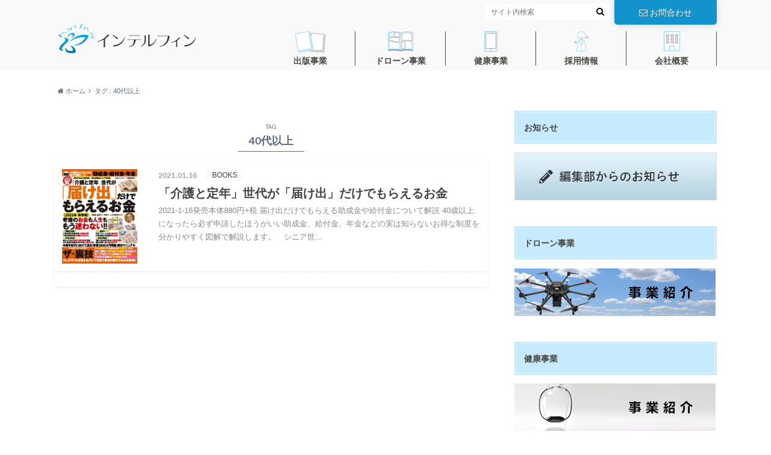

--- FILE ---
content_type: text/html; charset=UTF-8
request_url: https://www.intf.jp/corporate/archives/tag/40%E4%BB%A3%E4%BB%A5%E4%B8%8A
body_size: 11250
content:
<!doctype html>

<!--[if lt IE 7]><html lang="ja" class="no-js lt-ie9 lt-ie8 lt-ie7"><![endif]-->
<!--[if (IE 7)&!(IEMobile)]><html lang="ja" class="no-js lt-ie9 lt-ie8"><![endif]-->
<!--[if (IE 8)&!(IEMobile)]><html lang="ja" class="no-js lt-ie9"><![endif]-->
<!--[if gt IE 8]><!--> <html lang="ja" class="no-js"><!--<![endif]-->

	<head>
		<meta charset="utf-8">

		<meta http-equiv="X-UA-Compatible" content="IE=edge">

		<title>40代以上 | インテルフィン</title>

		<meta name="HandheldFriendly" content="True">
		<meta name="MobileOptimized" content="320">
		<meta name="viewport" content="width=device-width, initial-scale=1"/>

		<link rel="pingback" href="https://www.intf.jp/corporate/xmlrpc.php">

		<!--[if lt IE 9]>
		<script src="//html5shiv.googlecode.com/svn/trunk/html5.js"></script>
		<script src="//css3-mediaqueries-js.googlecode.com/svn/trunk/css3-mediaqueries.js"></script>
		<![endif]-->



		<meta name='robots' content='max-image-preview:large' />

<!-- All In One SEO Pack 3.6.2[425,447] -->
<script type="application/ld+json" class="aioseop-schema">{"@context":"https://schema.org","@graph":[{"@type":"Organization","@id":"https://www.intf.jp/corporate/#organization","url":"https://www.intf.jp/corporate/","name":"インテルフィン","sameAs":[]},{"@type":"WebSite","@id":"https://www.intf.jp/corporate/#website","url":"https://www.intf.jp/corporate/","name":"インテルフィン","publisher":{"@id":"https://www.intf.jp/corporate/#organization"},"potentialAction":{"@type":"SearchAction","target":"https://www.intf.jp/corporate/?s={search_term_string}","query-input":"required name=search_term_string"}},{"@type":"CollectionPage","@id":"https://www.intf.jp/corporate/archives/tag/40%e4%bb%a3%e4%bb%a5%e4%b8%8a#collectionpage","url":"https://www.intf.jp/corporate/archives/tag/40%e4%bb%a3%e4%bb%a5%e4%b8%8a","inLanguage":"ja","name":"40代以上","isPartOf":{"@id":"https://www.intf.jp/corporate/#website"},"breadcrumb":{"@id":"https://www.intf.jp/corporate/archives/tag/40%e4%bb%a3%e4%bb%a5%e4%b8%8a#breadcrumblist"}},{"@type":"BreadcrumbList","@id":"https://www.intf.jp/corporate/archives/tag/40%e4%bb%a3%e4%bb%a5%e4%b8%8a#breadcrumblist","itemListElement":[{"@type":"ListItem","position":1,"item":{"@type":"WebPage","@id":"https://www.intf.jp/corporate/","url":"https://www.intf.jp/corporate/","name":"インテルフィン"}},{"@type":"ListItem","position":2,"item":{"@type":"WebPage","@id":"https://www.intf.jp/corporate/archives/tag/40%e4%bb%a3%e4%bb%a5%e4%b8%8a","url":"https://www.intf.jp/corporate/archives/tag/40%e4%bb%a3%e4%bb%a5%e4%b8%8a","name":"40代以上"}}]}]}</script>
<link rel="canonical" href="https://www.intf.jp/corporate/archives/tag/40%e4%bb%a3%e4%bb%a5%e4%b8%8a" />
			<script type="text/javascript" >
				window.ga=window.ga||function(){(ga.q=ga.q||[]).push(arguments)};ga.l=+new Date;
				ga('create', 'UA-172685050-1', 'auto');
				// Plugins
				
				ga('send', 'pageview');
			</script>
			<script async src="https://www.google-analytics.com/analytics.js"></script>
			<!-- All In One SEO Pack -->
<link rel='dns-prefetch' href='//ajax.googleapis.com' />
<link rel='dns-prefetch' href='//fonts.googleapis.com' />
<link rel='dns-prefetch' href='//maxcdn.bootstrapcdn.com' />
<link rel="alternate" type="application/rss+xml" title="インテルフィン &raquo; フィード" href="https://www.intf.jp/corporate/feed" />
<link rel="alternate" type="application/rss+xml" title="インテルフィン &raquo; コメントフィード" href="https://www.intf.jp/corporate/comments/feed" />
<link rel="alternate" type="application/rss+xml" title="インテルフィン &raquo; 40代以上 タグのフィード" href="https://www.intf.jp/corporate/archives/tag/40%e4%bb%a3%e4%bb%a5%e4%b8%8a/feed" />
<script type="text/javascript">
/* <![CDATA[ */
window._wpemojiSettings = {"baseUrl":"https:\/\/s.w.org\/images\/core\/emoji\/15.0.3\/72x72\/","ext":".png","svgUrl":"https:\/\/s.w.org\/images\/core\/emoji\/15.0.3\/svg\/","svgExt":".svg","source":{"concatemoji":"https:\/\/www.intf.jp\/corporate\/wp-includes\/js\/wp-emoji-release.min.js"}};
/*! This file is auto-generated */
!function(i,n){var o,s,e;function c(e){try{var t={supportTests:e,timestamp:(new Date).valueOf()};sessionStorage.setItem(o,JSON.stringify(t))}catch(e){}}function p(e,t,n){e.clearRect(0,0,e.canvas.width,e.canvas.height),e.fillText(t,0,0);var t=new Uint32Array(e.getImageData(0,0,e.canvas.width,e.canvas.height).data),r=(e.clearRect(0,0,e.canvas.width,e.canvas.height),e.fillText(n,0,0),new Uint32Array(e.getImageData(0,0,e.canvas.width,e.canvas.height).data));return t.every(function(e,t){return e===r[t]})}function u(e,t,n){switch(t){case"flag":return n(e,"\ud83c\udff3\ufe0f\u200d\u26a7\ufe0f","\ud83c\udff3\ufe0f\u200b\u26a7\ufe0f")?!1:!n(e,"\ud83c\uddfa\ud83c\uddf3","\ud83c\uddfa\u200b\ud83c\uddf3")&&!n(e,"\ud83c\udff4\udb40\udc67\udb40\udc62\udb40\udc65\udb40\udc6e\udb40\udc67\udb40\udc7f","\ud83c\udff4\u200b\udb40\udc67\u200b\udb40\udc62\u200b\udb40\udc65\u200b\udb40\udc6e\u200b\udb40\udc67\u200b\udb40\udc7f");case"emoji":return!n(e,"\ud83d\udc26\u200d\u2b1b","\ud83d\udc26\u200b\u2b1b")}return!1}function f(e,t,n){var r="undefined"!=typeof WorkerGlobalScope&&self instanceof WorkerGlobalScope?new OffscreenCanvas(300,150):i.createElement("canvas"),a=r.getContext("2d",{willReadFrequently:!0}),o=(a.textBaseline="top",a.font="600 32px Arial",{});return e.forEach(function(e){o[e]=t(a,e,n)}),o}function t(e){var t=i.createElement("script");t.src=e,t.defer=!0,i.head.appendChild(t)}"undefined"!=typeof Promise&&(o="wpEmojiSettingsSupports",s=["flag","emoji"],n.supports={everything:!0,everythingExceptFlag:!0},e=new Promise(function(e){i.addEventListener("DOMContentLoaded",e,{once:!0})}),new Promise(function(t){var n=function(){try{var e=JSON.parse(sessionStorage.getItem(o));if("object"==typeof e&&"number"==typeof e.timestamp&&(new Date).valueOf()<e.timestamp+604800&&"object"==typeof e.supportTests)return e.supportTests}catch(e){}return null}();if(!n){if("undefined"!=typeof Worker&&"undefined"!=typeof OffscreenCanvas&&"undefined"!=typeof URL&&URL.createObjectURL&&"undefined"!=typeof Blob)try{var e="postMessage("+f.toString()+"("+[JSON.stringify(s),u.toString(),p.toString()].join(",")+"));",r=new Blob([e],{type:"text/javascript"}),a=new Worker(URL.createObjectURL(r),{name:"wpTestEmojiSupports"});return void(a.onmessage=function(e){c(n=e.data),a.terminate(),t(n)})}catch(e){}c(n=f(s,u,p))}t(n)}).then(function(e){for(var t in e)n.supports[t]=e[t],n.supports.everything=n.supports.everything&&n.supports[t],"flag"!==t&&(n.supports.everythingExceptFlag=n.supports.everythingExceptFlag&&n.supports[t]);n.supports.everythingExceptFlag=n.supports.everythingExceptFlag&&!n.supports.flag,n.DOMReady=!1,n.readyCallback=function(){n.DOMReady=!0}}).then(function(){return e}).then(function(){var e;n.supports.everything||(n.readyCallback(),(e=n.source||{}).concatemoji?t(e.concatemoji):e.wpemoji&&e.twemoji&&(t(e.twemoji),t(e.wpemoji)))}))}((window,document),window._wpemojiSettings);
/* ]]> */
</script>
<style id='wp-emoji-styles-inline-css' type='text/css'>

	img.wp-smiley, img.emoji {
		display: inline !important;
		border: none !important;
		box-shadow: none !important;
		height: 1em !important;
		width: 1em !important;
		margin: 0 0.07em !important;
		vertical-align: -0.1em !important;
		background: none !important;
		padding: 0 !important;
	}
</style>
<link rel='stylesheet' id='wp-block-library-css' href='https://www.intf.jp/corporate/wp-includes/css/dist/block-library/style.min.css' type='text/css' media='all' />
<style id='classic-theme-styles-inline-css' type='text/css'>
/*! This file is auto-generated */
.wp-block-button__link{color:#fff;background-color:#32373c;border-radius:9999px;box-shadow:none;text-decoration:none;padding:calc(.667em + 2px) calc(1.333em + 2px);font-size:1.125em}.wp-block-file__button{background:#32373c;color:#fff;text-decoration:none}
</style>
<style id='global-styles-inline-css' type='text/css'>
:root{--wp--preset--aspect-ratio--square: 1;--wp--preset--aspect-ratio--4-3: 4/3;--wp--preset--aspect-ratio--3-4: 3/4;--wp--preset--aspect-ratio--3-2: 3/2;--wp--preset--aspect-ratio--2-3: 2/3;--wp--preset--aspect-ratio--16-9: 16/9;--wp--preset--aspect-ratio--9-16: 9/16;--wp--preset--color--black: #000000;--wp--preset--color--cyan-bluish-gray: #abb8c3;--wp--preset--color--white: #ffffff;--wp--preset--color--pale-pink: #f78da7;--wp--preset--color--vivid-red: #cf2e2e;--wp--preset--color--luminous-vivid-orange: #ff6900;--wp--preset--color--luminous-vivid-amber: #fcb900;--wp--preset--color--light-green-cyan: #7bdcb5;--wp--preset--color--vivid-green-cyan: #00d084;--wp--preset--color--pale-cyan-blue: #8ed1fc;--wp--preset--color--vivid-cyan-blue: #0693e3;--wp--preset--color--vivid-purple: #9b51e0;--wp--preset--gradient--vivid-cyan-blue-to-vivid-purple: linear-gradient(135deg,rgba(6,147,227,1) 0%,rgb(155,81,224) 100%);--wp--preset--gradient--light-green-cyan-to-vivid-green-cyan: linear-gradient(135deg,rgb(122,220,180) 0%,rgb(0,208,130) 100%);--wp--preset--gradient--luminous-vivid-amber-to-luminous-vivid-orange: linear-gradient(135deg,rgba(252,185,0,1) 0%,rgba(255,105,0,1) 100%);--wp--preset--gradient--luminous-vivid-orange-to-vivid-red: linear-gradient(135deg,rgba(255,105,0,1) 0%,rgb(207,46,46) 100%);--wp--preset--gradient--very-light-gray-to-cyan-bluish-gray: linear-gradient(135deg,rgb(238,238,238) 0%,rgb(169,184,195) 100%);--wp--preset--gradient--cool-to-warm-spectrum: linear-gradient(135deg,rgb(74,234,220) 0%,rgb(151,120,209) 20%,rgb(207,42,186) 40%,rgb(238,44,130) 60%,rgb(251,105,98) 80%,rgb(254,248,76) 100%);--wp--preset--gradient--blush-light-purple: linear-gradient(135deg,rgb(255,206,236) 0%,rgb(152,150,240) 100%);--wp--preset--gradient--blush-bordeaux: linear-gradient(135deg,rgb(254,205,165) 0%,rgb(254,45,45) 50%,rgb(107,0,62) 100%);--wp--preset--gradient--luminous-dusk: linear-gradient(135deg,rgb(255,203,112) 0%,rgb(199,81,192) 50%,rgb(65,88,208) 100%);--wp--preset--gradient--pale-ocean: linear-gradient(135deg,rgb(255,245,203) 0%,rgb(182,227,212) 50%,rgb(51,167,181) 100%);--wp--preset--gradient--electric-grass: linear-gradient(135deg,rgb(202,248,128) 0%,rgb(113,206,126) 100%);--wp--preset--gradient--midnight: linear-gradient(135deg,rgb(2,3,129) 0%,rgb(40,116,252) 100%);--wp--preset--font-size--small: 13px;--wp--preset--font-size--medium: 20px;--wp--preset--font-size--large: 36px;--wp--preset--font-size--x-large: 42px;--wp--preset--spacing--20: 0.44rem;--wp--preset--spacing--30: 0.67rem;--wp--preset--spacing--40: 1rem;--wp--preset--spacing--50: 1.5rem;--wp--preset--spacing--60: 2.25rem;--wp--preset--spacing--70: 3.38rem;--wp--preset--spacing--80: 5.06rem;--wp--preset--shadow--natural: 6px 6px 9px rgba(0, 0, 0, 0.2);--wp--preset--shadow--deep: 12px 12px 50px rgba(0, 0, 0, 0.4);--wp--preset--shadow--sharp: 6px 6px 0px rgba(0, 0, 0, 0.2);--wp--preset--shadow--outlined: 6px 6px 0px -3px rgba(255, 255, 255, 1), 6px 6px rgba(0, 0, 0, 1);--wp--preset--shadow--crisp: 6px 6px 0px rgba(0, 0, 0, 1);}:where(.is-layout-flex){gap: 0.5em;}:where(.is-layout-grid){gap: 0.5em;}body .is-layout-flex{display: flex;}.is-layout-flex{flex-wrap: wrap;align-items: center;}.is-layout-flex > :is(*, div){margin: 0;}body .is-layout-grid{display: grid;}.is-layout-grid > :is(*, div){margin: 0;}:where(.wp-block-columns.is-layout-flex){gap: 2em;}:where(.wp-block-columns.is-layout-grid){gap: 2em;}:where(.wp-block-post-template.is-layout-flex){gap: 1.25em;}:where(.wp-block-post-template.is-layout-grid){gap: 1.25em;}.has-black-color{color: var(--wp--preset--color--black) !important;}.has-cyan-bluish-gray-color{color: var(--wp--preset--color--cyan-bluish-gray) !important;}.has-white-color{color: var(--wp--preset--color--white) !important;}.has-pale-pink-color{color: var(--wp--preset--color--pale-pink) !important;}.has-vivid-red-color{color: var(--wp--preset--color--vivid-red) !important;}.has-luminous-vivid-orange-color{color: var(--wp--preset--color--luminous-vivid-orange) !important;}.has-luminous-vivid-amber-color{color: var(--wp--preset--color--luminous-vivid-amber) !important;}.has-light-green-cyan-color{color: var(--wp--preset--color--light-green-cyan) !important;}.has-vivid-green-cyan-color{color: var(--wp--preset--color--vivid-green-cyan) !important;}.has-pale-cyan-blue-color{color: var(--wp--preset--color--pale-cyan-blue) !important;}.has-vivid-cyan-blue-color{color: var(--wp--preset--color--vivid-cyan-blue) !important;}.has-vivid-purple-color{color: var(--wp--preset--color--vivid-purple) !important;}.has-black-background-color{background-color: var(--wp--preset--color--black) !important;}.has-cyan-bluish-gray-background-color{background-color: var(--wp--preset--color--cyan-bluish-gray) !important;}.has-white-background-color{background-color: var(--wp--preset--color--white) !important;}.has-pale-pink-background-color{background-color: var(--wp--preset--color--pale-pink) !important;}.has-vivid-red-background-color{background-color: var(--wp--preset--color--vivid-red) !important;}.has-luminous-vivid-orange-background-color{background-color: var(--wp--preset--color--luminous-vivid-orange) !important;}.has-luminous-vivid-amber-background-color{background-color: var(--wp--preset--color--luminous-vivid-amber) !important;}.has-light-green-cyan-background-color{background-color: var(--wp--preset--color--light-green-cyan) !important;}.has-vivid-green-cyan-background-color{background-color: var(--wp--preset--color--vivid-green-cyan) !important;}.has-pale-cyan-blue-background-color{background-color: var(--wp--preset--color--pale-cyan-blue) !important;}.has-vivid-cyan-blue-background-color{background-color: var(--wp--preset--color--vivid-cyan-blue) !important;}.has-vivid-purple-background-color{background-color: var(--wp--preset--color--vivid-purple) !important;}.has-black-border-color{border-color: var(--wp--preset--color--black) !important;}.has-cyan-bluish-gray-border-color{border-color: var(--wp--preset--color--cyan-bluish-gray) !important;}.has-white-border-color{border-color: var(--wp--preset--color--white) !important;}.has-pale-pink-border-color{border-color: var(--wp--preset--color--pale-pink) !important;}.has-vivid-red-border-color{border-color: var(--wp--preset--color--vivid-red) !important;}.has-luminous-vivid-orange-border-color{border-color: var(--wp--preset--color--luminous-vivid-orange) !important;}.has-luminous-vivid-amber-border-color{border-color: var(--wp--preset--color--luminous-vivid-amber) !important;}.has-light-green-cyan-border-color{border-color: var(--wp--preset--color--light-green-cyan) !important;}.has-vivid-green-cyan-border-color{border-color: var(--wp--preset--color--vivid-green-cyan) !important;}.has-pale-cyan-blue-border-color{border-color: var(--wp--preset--color--pale-cyan-blue) !important;}.has-vivid-cyan-blue-border-color{border-color: var(--wp--preset--color--vivid-cyan-blue) !important;}.has-vivid-purple-border-color{border-color: var(--wp--preset--color--vivid-purple) !important;}.has-vivid-cyan-blue-to-vivid-purple-gradient-background{background: var(--wp--preset--gradient--vivid-cyan-blue-to-vivid-purple) !important;}.has-light-green-cyan-to-vivid-green-cyan-gradient-background{background: var(--wp--preset--gradient--light-green-cyan-to-vivid-green-cyan) !important;}.has-luminous-vivid-amber-to-luminous-vivid-orange-gradient-background{background: var(--wp--preset--gradient--luminous-vivid-amber-to-luminous-vivid-orange) !important;}.has-luminous-vivid-orange-to-vivid-red-gradient-background{background: var(--wp--preset--gradient--luminous-vivid-orange-to-vivid-red) !important;}.has-very-light-gray-to-cyan-bluish-gray-gradient-background{background: var(--wp--preset--gradient--very-light-gray-to-cyan-bluish-gray) !important;}.has-cool-to-warm-spectrum-gradient-background{background: var(--wp--preset--gradient--cool-to-warm-spectrum) !important;}.has-blush-light-purple-gradient-background{background: var(--wp--preset--gradient--blush-light-purple) !important;}.has-blush-bordeaux-gradient-background{background: var(--wp--preset--gradient--blush-bordeaux) !important;}.has-luminous-dusk-gradient-background{background: var(--wp--preset--gradient--luminous-dusk) !important;}.has-pale-ocean-gradient-background{background: var(--wp--preset--gradient--pale-ocean) !important;}.has-electric-grass-gradient-background{background: var(--wp--preset--gradient--electric-grass) !important;}.has-midnight-gradient-background{background: var(--wp--preset--gradient--midnight) !important;}.has-small-font-size{font-size: var(--wp--preset--font-size--small) !important;}.has-medium-font-size{font-size: var(--wp--preset--font-size--medium) !important;}.has-large-font-size{font-size: var(--wp--preset--font-size--large) !important;}.has-x-large-font-size{font-size: var(--wp--preset--font-size--x-large) !important;}
:where(.wp-block-post-template.is-layout-flex){gap: 1.25em;}:where(.wp-block-post-template.is-layout-grid){gap: 1.25em;}
:where(.wp-block-columns.is-layout-flex){gap: 2em;}:where(.wp-block-columns.is-layout-grid){gap: 2em;}
:root :where(.wp-block-pullquote){font-size: 1.5em;line-height: 1.6;}
</style>
<link rel='stylesheet' id='style-css' href='https://www.intf.jp/corporate/wp-content/themes/albatros/style.css' type='text/css' media='all' />
<link rel='stylesheet' id='child-style-css' href='https://www.intf.jp/corporate/wp-content/themes/albatros_custom/style.css' type='text/css' media='all' />
<link rel='stylesheet' id='shortcode-css' href='https://www.intf.jp/corporate/wp-content/themes/albatros/library/css/shortcode.css' type='text/css' media='all' />
<link rel='stylesheet' id='gf_Oswald-css' href='//fonts.googleapis.com/css?family=Oswald%3A400%2C300%2C700' type='text/css' media='all' />
<link rel='stylesheet' id='gf_Lato-css' href='//fonts.googleapis.com/css?family=Lato%3A400%2C700%2C400italic%2C700italic' type='text/css' media='all' />
<link rel='stylesheet' id='fontawesome-css' href='//maxcdn.bootstrapcdn.com/font-awesome/4.6.0/css/font-awesome.min.css' type='text/css' media='all' />
<link rel='stylesheet' id='fancybox-css' href='https://www.intf.jp/corporate/wp-content/plugins/easy-fancybox/css/jquery.fancybox.min.css' type='text/css' media='screen' />
<link rel='stylesheet' id='msl-main-css' href='https://www.intf.jp/corporate/wp-content/plugins/master-slider/public/assets/css/masterslider.main.css' type='text/css' media='all' />
<link rel='stylesheet' id='msl-custom-css' href='https://www.intf.jp/corporate/wp-content/uploads/master-slider/custom.css' type='text/css' media='all' />
<script type="text/javascript" src="//ajax.googleapis.com/ajax/libs/jquery/1.8.3/jquery.min.js" id="jquery-js"></script>
<link rel="https://api.w.org/" href="https://www.intf.jp/corporate/wp-json/" /><link rel="alternate" title="JSON" type="application/json" href="https://www.intf.jp/corporate/wp-json/wp/v2/tags/130" /><script>var ms_grabbing_curosr = 'https://www.intf.jp/corporate/wp-content/plugins/master-slider/public/assets/css/common/grabbing.cur', ms_grab_curosr = 'https://www.intf.jp/corporate/wp-content/plugins/master-slider/public/assets/css/common/grab.cur';</script>
<meta name="generator" content="MasterSlider 3.5.8 - Responsive Touch Image Slider | avt.li/msf" />
<script src="//www.google.com/recaptcha/api.js"></script>
<script type="text/javascript">
jQuery(function() {
	// reCAPTCHAの挿入
	jQuery( '.mw_wp_form_input button, .mw_wp_form_input input[type="submit"]' ).before( '<div data-callback="syncerRecaptchaCallback" data-sitekey="6Ld8XLEZAAAAACaEdYuSM1W0xKSsdYUWjwXmK7rh" class="g-recaptcha"></div>' );
	// [input] Add disabled to input or button
	jQuery( '.mw_wp_form_input button, .mw_wp_form_input input[type="submit"]' ).attr( "disabled", "disabled" );
	// [confirm] Remove disabled
	jQuery( '.mw_wp_form_confirm input, .mw_wp_form_confirm select, .mw_wp_form_confirm textarea, .mw_wp_form_confirm button' ).removeAttr( 'disabled' );
});
// reCAPTCHA Callback
function syncerRecaptchaCallback( code ) {
	if(code != "") {
		jQuery( '.mw_wp_form_input button, .mw_wp_form_input input[type="submit"]' ).removeAttr( 'disabled' );
	}
}
</script>
<style type="text/css">
.g-recaptcha { margin: 20px 0 15px; }.g-recaptcha > div { margin: 0 auto; }</style>
<style type="text/css">
body{color: #5c6b80;}
a{color: #4b99b5;}
a:hover{color: #74B7CF;}
#main .article footer .post-categories li a,#main .article footer .tags a{  background: #4b99b5;  border:1px solid #4b99b5;}
#main .article footer .tags a{color:#4b99b5; background: none;}
#main .article footer .post-categories li a:hover,#main .article footer .tags a:hover{ background:#74B7CF;  border-color:#74B7CF;}
input[type="text"],input[type="password"],input[type="datetime"],input[type="datetime-local"],input[type="date"],input[type="month"],input[type="time"],input[type="week"],input[type="number"],input[type="email"],input[type="url"],input[type="search"],input[type="tel"],input[type="color"],select,textarea,.field { background-color: #ffffff;}
/*ヘッダー*/
.header{background: #f9f9f9;}
.header .subnav .site_description,.header .mobile_site_description{color:  #484943;}
.nav li a,.subnav .linklist li a,.subnav .linklist li a:before {color: #484842;}
.nav li a:hover,.subnav .linklist li a:hover{color:#126dce;}
.subnav .contactbutton a{background: #1393ce;}
.subnav .contactbutton a:hover{background:#126dce;}
@media only screen and (min-width: 768px) {
	.nav ul {background: #eeeeee;}
	.nav li ul.sub-menu li a{color: #484842;}
}
/*メインエリア*/
.byline .cat-name{background: #f9f9f9; color:  #484943;}
.widgettitle {background: #f9f9f9; color:  #484943;}
.widget li a:after{color: #f9f9f9!important;}

/* 投稿ページ吹き出し見出し */
.single .entry-content h2{background: #5C6B80;}
.single .entry-content h2:after{border-top-color:#5C6B80;}
/* リスト要素 */
.entry-content ul li:before{ background: #5C6B80;}
.entry-content ol li:before{ background: #5C6B80;}
/* カテゴリーラベル */
.single .authorbox .author-newpost li .cat-name,.related-box li .cat-name{ background: #f9f9f9;color:  #484943;}
/* CTA */
.cta-inner{ background: #eeeeee;}
/* ローカルナビ */
.local-nav .title a{ background: #4b99b5;}
.local-nav .current_page_item a{color:#4b99b5;}
/* ランキングバッジ */
ul.wpp-list li a:before{background: #f9f9f9;color:  #484943;}
/* アーカイブのボタン */
.readmore a{border:1px solid #4b99b5;color:#4b99b5;}
.readmore a:hover{background:#4b99b5;color:#fff;}
/* ボタンの色 */
.btn-wrap a{background: #4b99b5;border: 1px solid #4b99b5;}
.btn-wrap a:hover{background: #74B7CF;}
.btn-wrap.simple a{border:1px solid #4b99b5;color:#4b99b5;}
.btn-wrap.simple a:hover{background:#4b99b5;}
/* コメント */
.blue-btn, .comment-reply-link, #submit { background-color: #4b99b5; }
.blue-btn:hover, .comment-reply-link:hover, #submit:hover, .blue-btn:focus, .comment-reply-link:focus, #submit:focus {background-color: #74B7CF; }
/* サイドバー */
.widget a{text-decoration:none; color:#666;}
.widget a:hover{color:#999;}
/*フッター*/
#footer-top{background-color: #eeeeee; color: #484842;}
.footer a,#footer-top a{color: #484842;}
#footer-top .widgettitle{color: #484842;}
.footer {background-color: #eeeeee;color: #484842;}
.footer-links li:before{ color: #f9f9f9;}
/* ページネーション */
.pagination a, .pagination span,.page-links a , .page-links ul > li > span{color: #4b99b5;}
.pagination a:hover, .pagination a:focus,.page-links a:hover, .page-links a:focus{background-color: #4b99b5;}
.pagination .current:hover, .pagination .current:focus{color: #74B7CF;}
</style>
		<style type="text/css" id="wp-custom-css">
			.widget li a:after{color: #484842 !important;}		</style>
		
	</head>

	<body class="archive tag tag-130 _masterslider _ms_version_3.5.8">

		<div id="container">

					
			<header class="header" role="banner">

				<div id="inner-header" class="wrap cf">


					
<div id="logo">
																		<p class="h1 img"><a href="https://www.intf.jp/corporate"><img src="http://www.intf.jp/corporate/wp-content/uploads/2020/07/logo.png" alt="インテルフィン"></a></p>
											</div>					
					
					<div class="subnav cf">
										<p class="site_description">知的に遊べて楽しさいっぱいのエンタメコンテンツ満載！</p>
										
					<div class="contactbutton"><ul id="menu-%e3%81%8a%e5%95%8f%e3%81%84%e5%90%88%e3%82%8f%e3%81%9b" class=""><li id="menu-item-26" class="menu-item menu-item-type-post_type menu-item-object-page menu-item-26"><a href="https://www.intf.jp/corporate/contact"><span class="gf"></span><i class="fa fa-envelope-o"></i>お問合わせ</a></li>
</ul></div>					
										
					<form role="search" method="get" id="searchform" class="searchform" action="https://www.intf.jp/corporate/">
    <div>
        <label for="s" class="screen-reader-text"></label>
        <input type="search" id="s" name="s" value="" placeholder="サイト内検索" /><button type="submit" id="searchsubmit" ><i class="fa fa-search"></i></button>
    </div>
</form>					</div>

					<nav id="g_nav" role="navigation">
						<ul id="menu-%e3%82%b0%e3%83%ad%e3%83%bc%e3%83%90%e3%83%ab%e3%83%8a%e3%83%93" class="nav top-nav cf"><li id="menu-item-685" class="nav-book menu-item menu-item-type-taxonomy menu-item-object-category menu-item-has-children menu-item-685"><a href="https://www.intf.jp/corporate/archives/category/books">出版事業<span class="gf"></span></a>
<ul class="sub-menu">
	<li id="menu-item-686" class="menu-item menu-item-type-taxonomy menu-item-object-category menu-item-686"><a href="https://www.intf.jp/corporate/archives/category/books/puzzle">パズル<span class="gf"></span></a></li>
	<li id="menu-item-687" class="menu-item menu-item-type-taxonomy menu-item-object-category menu-item-687"><a href="https://www.intf.jp/corporate/archives/category/books/life">ライフ<span class="gf"></span></a></li>
	<li id="menu-item-720" class="menu-item menu-item-type-taxonomy menu-item-object-category menu-item-720"><a href="https://www.intf.jp/corporate/archives/category/books/entertainment">エンタメ<span class="gf"></span></a></li>
	<li id="menu-item-688" class="menu-item menu-item-type-taxonomy menu-item-object-category menu-item-688"><a href="https://www.intf.jp/corporate/archives/category/books/graphic">グラフィック<span class="gf"></span></a></li>
	<li id="menu-item-722" class="menu-item menu-item-type-taxonomy menu-item-object-category menu-item-722"><a href="https://www.intf.jp/corporate/archives/category/e-book/spiritual">スピリチュアル<span class="gf"></span></a></li>
	<li id="menu-item-5015" class="menu-item menu-item-type-taxonomy menu-item-object-category menu-item-5015"><a href="https://www.intf.jp/corporate/archives/category/books/puzzle/tentsunagi">官能小説電子書籍<span class="gf"></span></a></li>
</ul>
</li>
<li id="menu-item-5029" class="nav-comics menu-item menu-item-type-custom menu-item-object-custom menu-item-has-children menu-item-5029"><a>ドローン事業<span class="gf"></span></a>
<ul class="sub-menu">
	<li id="menu-item-696" class="menu-item menu-item-type-custom menu-item-object-custom menu-item-696"><a target="_blank" rel="noopener" href="http://drone.intf.jp/">事業案内<span class="gf"></span></a></li>
	<li id="menu-item-697" class="menu-item menu-item-type-custom menu-item-object-custom menu-item-697"><a target="_blank" rel="noopener">問合せ<span class="gf"></span></a></li>
</ul>
</li>
<li id="menu-item-5030" class="nav-ebook menu-item menu-item-type-custom menu-item-object-custom menu-item-has-children menu-item-5030"><a href="http://alphaness.intf.jp/">健康事業<span class="gf"></span></a>
<ul class="sub-menu">
	<li id="menu-item-694" class="menu-item menu-item-type-custom menu-item-object-custom menu-item-694"><a target="_blank" rel="noopener" href="http://alphaness.intf.jp/">アルファネス2<span class="gf"></span></a></li>
	<li id="menu-item-695" class="menu-item menu-item-type-custom menu-item-object-custom menu-item-695"><a target="_blank" rel="noopener">アルファネス2お申込み<span class="gf"></span></a></li>
	<li id="menu-item-5014" class="menu-item menu-item-type-custom menu-item-object-custom menu-item-5014"><a>除菌消臭剤ヴィガード<span class="gf"></span></a></li>
</ul>
</li>
<li id="menu-item-693" class="nav-recruit menu-item menu-item-type-post_type menu-item-object-page menu-item-has-children menu-item-693"><a target="_blank" rel="noopener" href="https://www.intf.jp/corporate/recruit">採用情報<span class="gf"></span></a>
<ul class="sub-menu">
	<li id="menu-item-725" class="menu-item menu-item-type-custom menu-item-object-custom menu-item-725"><a target="_blank" rel="noopener" href="https://intf-recruit.com/">採用ページ<span class="gf"></span></a></li>
</ul>
</li>
<li id="menu-item-692" class="nav-profile menu-item menu-item-type-post_type menu-item-object-page menu-item-has-children menu-item-692"><a href="https://www.intf.jp/corporate/profile">会社概要<span class="gf"></span></a>
<ul class="sub-menu">
	<li id="menu-item-1021" class="menu-item menu-item-type-post_type menu-item-object-page menu-item-1021"><a href="https://www.intf.jp/corporate/privacy">プライバシーポリシー<span class="gf"></span></a></li>
</ul>
</li>
</ul>
					</nav>

				</div>

			</header>


<div id="breadcrumb" class="breadcrumb inner wrap cf"><ul><li itemscope itemtype="//data-vocabulary.org/Breadcrumb"><a href="https://www.intf.jp/corporate/" itemprop="url"><i class="fa fa-home"></i><span itemprop="title"> ホーム</span></a></li><li itemscope itemtype="//data-vocabulary.org/Breadcrumb"><span itemprop="title">タグ : 40代以上</span></li></ul></div>			
			

			<div id="content" class="books-content">

				<div id="inner-content" class="wrap cf">

						<main id="main" class="m-all t-2of3 d-5of7 cf" role="main">

<div  id="books-archive-title" class="archivettl">
									<h1 class="archive-title h2">
										<span>TAG</span> 40代以上									</h1>
	
															</div>


														
							<div class="top-post-list">
							
														
								<article class="post-list cf" role="article">
									<a href="https://www.intf.jp/corporate/archives/934" rel="bookmark" title="「介護と定年」世代が「届け出」だけでもらえるお金">
								
																		<figure class="eyecatch noimg">
																					<img src="https://www.intf.jp/corporate/wp-content/uploads/2021/01/2021-89212-03_562px.jpg" />
																				<!--<img src="https://www.intf.jp/corporate/wp-content/themes/albatros/library/images/noimg.png">-->
									</figure>
																	
									<section class="entry-content cf">
									    <p class="byline entry-meta vcard">
									
										<span class="date updated">2021.01.16</span>
									    <span class="cat-name">BOOKS</span>
										<span class="author" style="display: none;"><span class="fn">manager</span></span>
										
									    </p>
									
										<h1 class="h2 entry-title">「介護と定年」世代が「届け出」だけでもらえるお金</h1>
								
																			<p class="description"><p>2021-1-16発売本体880円+税 届け出だけでもらえる助成金や給付金について解説 40歳以上になったら必ず申請したほうがいい助成金、給付金、年金などの実は知らないお得な制度を分かりやすく図解で解説します。　シニア世&#8230;</p>
</p>
																	
									</section>
									</a>
								</article>
							
														
							<nav class="pagination cf">
</nav>

														</div>
						</main>

									<div id="sidebar1" class="sidebar m-all t-1of3 d-2of7 last-col cf" role="complementary">
					
					 
					
										
										
					
											<div id="custom_html-4" class="widget_text widget widget_custom_html"><h4 class="widgettitle"><span>お知らせ</span></h4><div class="textwidget custom-html-widget"><ul class="side_bnr">
	<li><a href="/corporate/archives/category/news" target="_blank" rel="noopener"><img src="/corporate/wp-content/uploads/2020/07/news.jpg" alt="編集部からのお知らせ"></a></li>

</ul></div></div><div id="custom_html-2" class="widget_text widget widget_custom_html"><h4 class="widgettitle"><span>ドローン事業</span></h4><div class="textwidget custom-html-widget"><ul class="side_bnr">
	<li><a href="http://drone.intf.jp/" target="_blank" rel="noopener"><img src="https://www.intf.jp/corporate/wp-content/uploads/2025/11/drone_ba.png" alt="drone"></a></li>
</ul></div></div><div id="custom_html-3" class="widget_text widget widget_custom_html"><h4 class="widgettitle"><span>健康事業</span></h4><div class="textwidget custom-html-widget"><ul class="side_bnr">
	<li><a href="http://alphaness.intf.jp/" target="_blank" rel="noopener"><img src="https://www.intf.jp/corporate/wp-content/uploads/2025/11/alpha_ba.png" alt="PriaL"></a></li></div></div><div id="search-2" class="widget widget_search"><form role="search" method="get" id="searchform" class="searchform" action="https://www.intf.jp/corporate/">
    <div>
        <label for="s" class="screen-reader-text"></label>
        <input type="search" id="s" name="s" value="" placeholder="サイト内検索" /><button type="submit" id="searchsubmit" ><i class="fa fa-search"></i></button>
    </div>
</form></div>					
					
				</div>

				</div>

			</div>



<div id="page-top">
	<a href="#header" title="ページトップへ"><i class="fa fa-chevron-up"></i></a>
</div>

							<div id="footer-top" class="cf">
					<div class="inner wrap">
													<div class="m-all t-1of2 d-1of3">
							<div id="nav_menu-2" class="widget footerwidget widget_nav_menu"><h4 class="widgettitle"><span>メニュー</span></h4><div class="menu-%e3%83%95%e3%83%83%e3%82%bf%e3%83%bc%ef%bc%88%e5%b7%a6%ef%bc%89-container"><ul id="menu-%e3%83%95%e3%83%83%e3%82%bf%e3%83%bc%ef%bc%88%e5%b7%a6%ef%bc%89" class="menu"><li id="menu-item-75" class="menu-item menu-item-type-taxonomy menu-item-object-category menu-item-75"><a href="https://www.intf.jp/corporate/archives/category/books">BOOKS<span class="gf"></span></a></li>
<li id="menu-item-247" class="menu-item menu-item-type-post_type menu-item-object-page menu-item-247"><a href="https://www.intf.jp/corporate/label">コミック・電子書籍<span class="gf"></span></a></li>
<li id="menu-item-79" class="menu-item menu-item-type-post_type menu-item-object-page menu-item-79"><a href="https://www.intf.jp/corporate/recruit">採用情報<span class="gf"></span></a></li>
<li id="menu-item-78" class="menu-item menu-item-type-post_type menu-item-object-page menu-item-78"><a href="https://www.intf.jp/corporate/profile">会社概要<span class="gf"></span></a></li>
<li id="menu-item-80" class="menu-item menu-item-type-taxonomy menu-item-object-category menu-item-80"><a href="https://www.intf.jp/corporate/archives/category/new-publication">新刊情報<span class="gf"></span></a></li>
</ul></div></div>							</div>
												
													<div class="m-all t-1of2 d-1of3">
							<div id="shortcodes-ultimate-4" class="widget footerwidget shortcodes-ultimate"><h4 class="widgettitle"><span>ピックアップ</span></h4><div class="textwidget"><div class="top_postList footer_postList  top_pickup">


<div class="su-posts su-posts-default-loop">

	
		
			<div id="su-post-5104" class="su-post intf_postList">
				<a class="" href="https://www.intf.jp/corporate/archives/5104">
					<div class="intf_postList_image">
						<div class="postThumbnail">
													</div>
						<div class="postBookimage">
															<img src="https://www.intf.jp/corporate/wp-content/uploads/2026/01/89212-769-4.jpg" />
													</div>
					</div>
					<div class="intf_postList_text">
						<div class="su-post-meta postDay">
							2026.1.9						</div>
						<h3 class="su-post-title postTitle">令和8年申請用 誰でも簡単にすぐ分かる！すぐ書ける！丁寧さにこだわった確定申告書の書き方</h3>
						<div class="su-post-excerpt postExcerpt">
							<p>2026.1.9発売定価1,100円（本体価格1,000円＋税10％） 確定申告の基本から個人事業主、フリーランスなどケース別の申告書の書き方に前年度との改正点やe-Taxの使い方ガイドなど、ていねいな図解で申告に必要な&#8230;</p>
						</div>
						<div class="readmore"><span>詳しくはこちら</span></div>
					</div>
				</a>
			</div>

		
			<div id="su-post-5094" class="su-post intf_postList">
				<a class="" href="https://www.intf.jp/corporate/archives/5094">
					<div class="intf_postList_image">
						<div class="postThumbnail">
													</div>
						<div class="postBookimage">
															<img src="https://www.intf.jp/corporate/wp-content/uploads/2025/12/4912168070268.jpg" />
													</div>
					</div>
					<div class="intf_postList_text">
						<div class="su-post-meta postDay">
							2025.12.25						</div>
						<h3 class="su-post-title postTitle">ナンプレ広場 2月号</h3>
						<div class="su-post-excerpt postExcerpt">
							<p>2025-12-25発売特別定価640円（本体582円＋税10％） プレーンナンプレからバラエティナンプレと問題数は全113問。上級者向けのレベル7の難問は解きごたえ充分！ナンプレのルールと解き方もあるので、上級者はもち&#8230;</p>
						</div>
						<div class="readmore"><span>詳しくはこちら</span></div>
					</div>
				</a>
			</div>

		
			<div id="su-post-5063" class="su-post intf_postList">
				<a class="" href="https://www.intf.jp/corporate/archives/5063">
					<div class="intf_postList_image">
						<div class="postThumbnail">
													</div>
						<div class="postBookimage">
															<img src="https://www.intf.jp/corporate/wp-content/uploads/2025/12/4912054520167.jpg" />
													</div>
					</div>
					<div class="intf_postList_text">
						<div class="su-post-meta postDay">
							2025.12.10						</div>
						<h3 class="su-post-title postTitle">脳が若返る 頭の体操ドリル vol.9</h3>
						<div class="su-post-excerpt postExcerpt">
							<p>2025-12-10発売定価650円（本体価格591円＋税10％） 昭和のアイドルやテレビ番組など、昭和クイズや教科書問題に、懐かしい思い出が甦ってきます。さらにナンプレやクロスワードのパズルもあり、問題数は全150問。&#8230;</p>
						</div>
						<div class="readmore"><span>詳しくはこちら</span></div>
					</div>
				</a>
			</div>

		
			<div id="su-post-5064" class="su-post intf_postList">
				<a class="" href="https://www.intf.jp/corporate/archives/5064">
					<div class="intf_postList_image">
						<div class="postThumbnail">
													</div>
						<div class="postBookimage">
															<img src="https://www.intf.jp/corporate/wp-content/uploads/2025/12/4912019680165.jpg" />
													</div>
					</div>
					<div class="intf_postList_text">
						<div class="su-post-meta postDay">
							2025.12.10						</div>
						<h3 class="su-post-title postTitle">超絶難解ナンプレ Vol.9</h3>
						<div class="su-post-excerpt postExcerpt">
							<p>2025-12-10発売定価750円（本体価格682円＋税10％） ナンプレ上級者に贈る超難問を集めた『超絶難解ナンプレ』の第9弾が登場！使用するものは紙と鉛筆。そして試される“思考力”。このアナログ感が心地よく脳を刺激&#8230;</p>
						</div>
						<div class="readmore"><span>詳しくはこちら</span></div>
					</div>
				</a>
			</div>

		
			<div id="su-post-5006" class="su-post intf_postList">
				<a class="" href="https://www.intf.jp/corporate/archives/5006">
					<div class="intf_postList_image">
						<div class="postThumbnail">
													</div>
						<div class="postBookimage">
													</div>
					</div>
					<div class="intf_postList_text">
						<div class="su-post-meta postDay">
							2025.12.1						</div>
						<h3 class="su-post-title postTitle">【感動いっぱい 昭和のてんつなぎ広場 2025年10月号】について</h3>
						<div class="su-post-excerpt postExcerpt">
							<p>『感動いっぱい 昭和のてんつなぎ広場』は諸般の事情により2025年10月18日発売の“12月号”で休刊となりました。それにともない『感動いっぱい 昭和のてんつなぎ広場 2025年10月号（2025年8月19日発売）』の解&#8230;</p>
						</div>
						<div class="readmore"><span>詳しくはこちら</span></div>
					</div>
				</a>
			</div>

		
	
</div>

</div></div></div>							</div>
												
													<div class="m-all t-1of2 d-1of3">
							<div id="shortcodes-ultimate-5" class="widget footerwidget shortcodes-ultimate"><h4 class="widgettitle"><span>新刊情報</span></h4><div class="textwidget"><div class="top_postList footer_postList top_newpublication">


<div class="su-posts su-posts-default-loop">

	
		
			<div id="su-post-5104" class="su-post intf_postList">
				<a class="" href="https://www.intf.jp/corporate/archives/5104">
					<div class="intf_postList_image">
						<div class="postThumbnail">
													</div>
						<div class="postBookimage">
															<img src="https://www.intf.jp/corporate/wp-content/uploads/2026/01/89212-769-4.jpg" />
													</div>
					</div>
					<div class="intf_postList_text">
						<div class="su-post-meta postDay">
							2026.1.9						</div>
						<h3 class="su-post-title postTitle">令和8年申請用 誰でも簡単にすぐ分かる！すぐ書ける！丁寧さにこだわった確定申告書の書き方</h3>
						<div class="su-post-excerpt postExcerpt">
							<p>2026.1.9発売定価1,100円（本体価格1,000円＋税10％） 確定申告の基本から個人事業主、フリーランスなどケース別の申告書の書き方に前年度との改正点やe-Taxの使い方ガイドなど、ていねいな図解で申告に必要な&#8230;</p>
						</div>
						<div class="readmore"><span>詳しくはこちら</span></div>
					</div>
				</a>
			</div>

		
			<div id="su-post-5094" class="su-post intf_postList">
				<a class="" href="https://www.intf.jp/corporate/archives/5094">
					<div class="intf_postList_image">
						<div class="postThumbnail">
													</div>
						<div class="postBookimage">
															<img src="https://www.intf.jp/corporate/wp-content/uploads/2025/12/4912168070268.jpg" />
													</div>
					</div>
					<div class="intf_postList_text">
						<div class="su-post-meta postDay">
							2025.12.25						</div>
						<h3 class="su-post-title postTitle">ナンプレ広場 2月号</h3>
						<div class="su-post-excerpt postExcerpt">
							<p>2025-12-25発売特別定価640円（本体582円＋税10％） プレーンナンプレからバラエティナンプレと問題数は全113問。上級者向けのレベル7の難問は解きごたえ充分！ナンプレのルールと解き方もあるので、上級者はもち&#8230;</p>
						</div>
						<div class="readmore"><span>詳しくはこちら</span></div>
					</div>
				</a>
			</div>

		
	
</div>

</div></div></div>							</div>
											</div>
				</div>
			
			<footer id="footer" class="footer" role="contentinfo">
				<div id="inner-footer" class="wrap cf">
					<div class="m-all t-3of5 d-4of7">
						<nav role="navigation">
							<div class="footer-links cf"><ul id="menu-%e3%83%95%e3%83%83%e3%82%bf%e3%83%bc%ef%bc%88%e4%b8%8b%ef%bc%89" class="footer-nav cf"><li id="menu-item-1020" class="menu-item menu-item-type-post_type menu-item-object-page menu-item-1020"><a href="https://www.intf.jp/corporate/privacy">プライバシーポリシー<span class="gf"></span></a></li>
<li id="menu-item-1019" class="menu-item menu-item-type-post_type menu-item-object-page menu-item-1019"><a href="https://www.intf.jp/corporate/contact">お問合わせ<span class="gf"></span></a></li>
</ul></div>						</nav>
					</div>
					<div class="m-all t-2of5 d-3of7">
						<p class="source-org copyright">&copy;Copyright2026 <a href="https://www.intf.jp/corporate" rel="nofollow">インテルフィン</a>.All Rights Reserved.</p>
					</div>
				</div>

			</footer>
		</div>


<link rel='stylesheet' id='su-shortcodes-css' href='https://www.intf.jp/corporate/wp-content/plugins/shortcodes-ultimate/includes/css/shortcodes.css' type='text/css' media='all' />
<script type="text/javascript" src="https://www.intf.jp/corporate/wp-content/themes/albatros/library/js/libs/jquery.meanmenu.min.js" id="jquery.meanmenu-js"></script>
<script type="text/javascript" src="https://www.intf.jp/corporate/wp-content/themes/albatros/library/js/scripts.js" id="main-js-js"></script>
<script type="text/javascript" src="https://www.intf.jp/corporate/wp-content/themes/albatros/library/js/libs/modernizr.custom.min.js" id="css-modernizr-js"></script>
<script type="text/javascript" src="https://www.intf.jp/corporate/wp-content/plugins/easy-fancybox/js/jquery.fancybox.min.js" id="jquery-fancybox-js"></script>
<script type="text/javascript" id="jquery-fancybox-js-after">
/* <![CDATA[ */
var fb_timeout, fb_opts={'overlayShow':true,'hideOnOverlayClick':true,'showCloseButton':true,'margin':20,'centerOnScroll':false,'enableEscapeButton':true,'autoScale':true };
if(typeof easy_fancybox_handler==='undefined'){
var easy_fancybox_handler=function(){
jQuery('.nofancybox,a.wp-block-file__button,a.pin-it-button,a[href*="pinterest.com/pin/create"],a[href*="facebook.com/share"],a[href*="twitter.com/share"]').addClass('nolightbox');
/* IMG */
var fb_IMG_select='a[href*=".jpg"]:not(.nolightbox,li.nolightbox>a),area[href*=".jpg"]:not(.nolightbox),a[href*=".jpeg"]:not(.nolightbox,li.nolightbox>a),area[href*=".jpeg"]:not(.nolightbox),a[href*=".png"]:not(.nolightbox,li.nolightbox>a),area[href*=".png"]:not(.nolightbox),a[href*=".webp"]:not(.nolightbox,li.nolightbox>a),area[href*=".webp"]:not(.nolightbox)';
jQuery(fb_IMG_select).addClass('fancybox image');
var fb_IMG_sections=jQuery('.gallery,.wp-block-gallery,.tiled-gallery,.wp-block-jetpack-tiled-gallery');
fb_IMG_sections.each(function(){jQuery(this).find(fb_IMG_select).attr('rel','gallery-'+fb_IMG_sections.index(this));});
jQuery('a.fancybox,area.fancybox,li.fancybox a').each(function(){jQuery(this).fancybox(jQuery.extend({},fb_opts,{'transitionIn':'elastic','easingIn':'easeOutBack','transitionOut':'elastic','easingOut':'easeInBack','opacity':false,'hideOnContentClick':false,'titleShow':true,'titlePosition':'over','titleFromAlt':true,'showNavArrows':true,'enableKeyboardNav':true,'cyclic':false}))});};
jQuery('a.fancybox-close').on('click',function(e){e.preventDefault();jQuery.fancybox.close()});
};
var easy_fancybox_auto=function(){setTimeout(function(){jQuery('#fancybox-auto').trigger('click')},1000);};
jQuery(easy_fancybox_handler);jQuery(document).on('post-load',easy_fancybox_handler);
jQuery(easy_fancybox_auto);
/* ]]> */
</script>
<script type="text/javascript" src="https://www.intf.jp/corporate/wp-content/plugins/easy-fancybox/js/jquery.easing.min.js" id="jquery-easing-js"></script>
<script type="text/javascript" src="https://www.intf.jp/corporate/wp-content/plugins/easy-fancybox/js/jquery.mousewheel.min.js" id="jquery-mousewheel-js"></script>

	</body>

</html>

--- FILE ---
content_type: text/css
request_url: https://www.intf.jp/corporate/wp-content/themes/albatros_custom/style.css
body_size: 2684
content:
/*
Template: albatros
Theme Name: albatros_custom
Theme URI:http://open-cage.com/albatros/
*/

/*---------------
全体の設定
---------------*/
body{font-family: "ヒラギノ角ゴシック Pro", "Hiragino Kaku Gothic Pro", 'メイリオ' , Meiryo , Osaka, "ＭＳ Ｐゴシック", "MS PGothic", sans-serif;}
.entry-content img{margin-bottom:0;}
article.category-comic header .byline{display: none;}
.entry-content ul li:before{background:none !important; box-shadow:none;}
a.amazon_link{margin-bottom: 20px;}
a.amazon_link:after{display:none;}

ul.list_maru li{list-style:disc;}
.related-list{display: flex; justify-content: space-between; flex-wrap: wrap;}
.related-list li{min-height: auto; float: none; width: 24%; margin: 0 0 10px;}
.related-list figure.eyecatch{display: none;}

#main .top-post-list .post-list .eyecatch{width: 18%;}
#main .top-post-list .post-list .entry-content{padding: 0 0 0 23%;}

@media only screen and (max-width: 768px){
	.related-list{display: block;}
	.related-list li{width: 100%;}
}

/*サイドバー*/
.sidebar .widgettitle{background: #c7eaff !important;}
.vgd{background: #f4f4f4; text-align: center; padding: 20px 5px;}

@media only screen and (max-width: 768px){
	iframe#twitter-widget-0{margin: 0 auto; display: block !important;}
	.side_bnr li{text-align:center; margin-bottom:10px;}
}

/*ヘッダー*/
#g_nav{margin: 52px 0 0;}
.nav > li > a{background:none; border-right: 1px solid #484842; line-height: 14px; font-size: 14px; font-weight: bold; padding-top: 42px;}
.nav > li{background-image: none;}
#logo{margin: 15px 0;}
#logo a img{width: auto; max-width: 100%; max-height: initial}
.subnav .site_description,.mobile_site_description{display: none;}
#inner-header:after{content: ""; clear: both; display: block;}

@media only screen and (min-width: 768px){
	#logo{width: 22%; margin: 37px 0 25px;}
	.nav > li.nav-book{background: url(/corporate/wp-content/uploads/2020/07/books.png) no-repeat center top;}
	.nav > li.nav-comics{background: url(/corporate/wp-content/uploads/2020/07/comics.png) no-repeat center top;}
	.nav > li.nav-ebook{background: url(/corporate/wp-content/uploads/2020/07/e-book.png) no-repeat center top;}
	.nav > li.nav-recruit{background: url(/corporate/wp-content/uploads/2020/07/recruite.png) no-repeat center top;}
	.nav > li.nav-profile{background: url(/corporate/wp-content/uploads/2020/07/office.png) no-repeat center top;}
}


/*フッター*/
.widget li a:after{color: #484842 !important;}
#footer-top ul{border-top: 1px solid #dbdccc;}
#footer-top li{border-bottom: 1px solid #dbdccc;}
#footer-top .widgettitle{margin-bottom: 0;}

.top_pickup.footer_postList{border-top: 1px solid #dbdccc;}
.top_pickup.footer_postList .intf_postList{margin-bottom: 0 !important;}
.top_pickup.footer_postList .intf_postList a{padding: 0.5em 1.2em 0.5em 0.3em;}
.top_pickup.footer_postList .intf_postList_text{display: block;}
.top_pickup.footer_postList .su-post-meta.postDay{width: 100%; font-size: 15px; margin-bottom: 5px; opacity: 1;}
.top_pickup.footer_postList h3{width:100%;}

.top_newpublication.footer_postList{border-top: 1px solid #dbdccc;}
.top_newpublication.footer_postList .intf_postList{border-bottom: 1px solid #dbdccc; margin-bottom: 0;}
.top_newpublication.footer_postList .postExcerpt{display: none;}
.top_newpublication.footer_postList .postTitle{margin: 0; font-size: 14px;}
.top_newpublication.footer_postList .readmore{font-size: 13px;}

/*投稿ページ*/
.authorbox{display:none;}
.page .entry-content h3{padding: 0.5em 0.7em; background:#eee; border-left:2px solid #ccc;}

/*お問い合わせ*/
.contact_area input[type="text"],.contact_area input[type="email"],.contact_area textarea{border:1px solid #ccc;}

/*---------------
トップページの設定
---------------*/
.home #main .article{box-shadow:none; border:none;}
.home .entry-content{padding:1.5em 0;}

#top_slider{background:#f4f4f4; padding: 20px 0;}
#top_slider .ms-nav-next,
#top_slider .ms-nav-prev{display:none;}

/*top_postList*/
.top_postList{}
.top_postList h2{margin: 0; font-size: 26px; color: #484842; display: flex; justify-content: space-between; border-bottom: 1px solid #e0e0e0; padding-bottom: 25px;}
.top_postList h2 a{font-size: 15px; font-weight: normal; color: #1393ce; border-bottom: 1px solid #1393ce; padding: 0 10px;}
.top_postList h2 a::before{content: ""; display: inline-block; margin-right: 15px;
	border-left: 5px solid #1393ce; border-top: 5px solid transparent; border-bottom: 5px solid transparent;}
.top_postList h2 a:hover{color: #0e5f84; border-bottom: 1px solid #0e5f84;}
.top_postList h2 a:hover::before{border-left: 5px solid #0e5f84;}

.home_widget .su-posts-default-loop .su-post-meta,
.home_widget .su-posts-default-loop .su-post{margin: 0; opacity: 1;}

/* ピックアップ */
.top_pickup{margin-bottom: 80px;}
.top_pickup .postThumbnail,
.top_pickup .intf_postList_image,
.top_pickup .postExcerpt,
.top_pickup .readmore{display: none;}
.top_pickup .intf_postList{border-bottom: 1px solid #e0e0e0;}
.top_pickup .intf_postList a{color: #000; padding: 15px 20px; display: block;}
.top_pickup .intf_postList a:hover{color: #000; background: #f9f9f9; opacity: 1;}
.top_pickup .intf_postList_text{display: flex; align-items: center;}
.top_pickup .su-post-meta.postDay{width: 15%; font-size: 14px;}
.top_pickup h3{width: 85%; margin: 0; font-weight: normal; font-size: 14px;}


/* 新刊情報 */
.top_newpublication .postThumbnail,
.top_newpublication .postDay{display: none;}
.top_newpublication h2{margin-bottom: 15px;}
.top_newpublication .intf_postList a{display: flex; padding: 15px 10px;}
.top_newpublication .intf_postList a:hover{color: #000; background: #f9f9f9; opacity: 1;}
.top_newpublication .intf_postList a:hover img{opacity: 1;}
.top_newpublication .intf_postList_image{width: 25%;}
.top_newpublication .intf_postList_text{width: 75%; padding-left: 20px;}
.top_newpublication .postTitle{margin: 15px 0; font-size: 16px;}
.top_newpublication .su-posts-default-loop .su-post-excerpt p:last-child{margin: 0;}
.top_newpublication .postExcerpt{font-size: 13px; line-height: 1.8;}
.top_newpublication .readmore{font-size: 15px; font-weight: normal; color: #1393ce; margin-top: 20px; padding: 0 10px;
	border-bottom: 1px solid #1393ce; display: inline-block;}
.top_newpublication .readmore::before{content: ""; display: inline-block; margin-right: 15px;
	border-left: 5px solid #1393ce; border-top: 5px solid transparent; border-bottom: 5px solid transparent;}

body.home header.article-header{display: none;}

@media only screen and (max-width: 768px){
	.top_postList h2{font-size: 20px;}
	.top_pickup{margin-top: 40px; margin-bottom: 40px;}
	.top_pickup .intf_postList a{padding: 15px;}
	.top_pickup .intf_postList_text{display: block;}
	.top_pickup .su-post-meta.postDay,
	.top_pickup h3{width: 100%;}
	
	.top_newpublication .postTitle{margin: 0 0 15px;}
	.top_newpublication .su-posts-default-loop .su-post-excerpt p:last-child{overflow:hidden; white-space: nowrap; text-overflow: ellipsis;}
	.top_newpublication .readmore{margin-top: 10px;}
}

/* 月刊誌のご案内 */
.monthlyMagazine{background: #eaf5fa; padding: 30px 10px 15px;}
.page .entry-content .monthlyMagazine h3{
	font-size: 26px; text-align: center; background: none; border-left: none; margin: 0; color: #000; padding:0; margin-bottom: 30px;
}
.entry-content .monthlyMagazine ul{display: flex; flex-wrap: wrap; justify-content: center; margin: 0;}
.entry-content .monthlyMagazine ul li{padding-left: 0; width: 34%; text-align: center; margin-bottom: 20px;}

@media only screen and (max-width: 768px){
	.entry-content .monthlyMagazine ul{display: block;}
	.entry-content .monthlyMagazine ul li{width: 100%;}
}

/*---------------
BOOK テンプレートの設定
---------------*/
.post-bookTemplate_wrap .entry-date{display:none;}
.post-bookTemplate{display: flex;}
.post-bookTemplate .postBookimage{width: 40%;}
.post-bookTemplate .post-bookMainText{width: 60%; padding-left:20px;}

.amazonLink{max-width: 200px;}
.amazonLink a{display:block; text-align: center; background: #1393ce; color: #fff; padding: 10px 0; text-decoration: none; font-size: 14px; letter-spacing: 1px; border-radius:7px;}
.amazonLink a:hover{color:#fff; background: #126dce;}

@media only screen and (max-width: 768px){
	.post-bookTemplate{display: block;}
	.post-bookTemplate .postBookimage{width: 100%; padding: 0 10% 20px;}
	.post-bookTemplate .post-bookMainText{width: 100%; padding-left:0;}	
}

/*---------------
固定ページ
---------------*/
.pageMagazine_wrap{}
.pageMagazine_wrap .postThumbnail,
.pageMagazine_wrap .postDay,
.pageMagazine_wrap .postDay{display:none;}
.pageMagazine_wrap .intf_postList a{display: flex; text-decoration:none; color: #000;}
.pageMagazine_wrap .intf_postList a:hover{color: #000; background: #f9f9f9; opacity: 1;}
.pageMagazine_wrap .intf_postList a:hover img{opacity: 1;}
.pageMagazine_wrap .intf_postList_image{width: 25%;}
.pageMagazine_wrap .intf_postList_text{width: 75%; padding-left: 20px;}
.pageMagazine_wrap .readmore{font-size: 15px; font-weight: normal; color: #1393ce; margin-top: 20px; padding: 0 10px;
	border-bottom: 1px solid #1393ce; display: inline-block;}
.pageMagazine_wrap .readmore::before{content: ""; display: inline-block; margin-right: 15px;
	border-left: 5px solid #1393ce; border-top: 5px solid transparent; border-bottom: 5px solid transparent;}

.pageMagazine_wrap.new .intf_postList_image{width: 40%;}
.pageMagazine_wrap.new .intf_postList_text{width: 60%; padding-left: 20px;}
.pageMagazine_wrap.new .postTitle:before{content: "NEW"; background: #ff4f4f; color: #fff; font-size: 12px; padding: 2px 5px; margin-right: 10px;}


@media only screen and (max-width: 768px){
	.pageMagazine_wrap .intf_postList a{display:block;}
	.pageMagazine_wrap .intf_postList_image,
	.pageMagazine_wrap .intf_postList_text,
	.pageMagazine_wrap.new .intf_postList_image,
	.pageMagazine_wrap.new .intf_postList_text{width: 100% ;padding-left: 0;}
	.pageMagazine_wrap .intf_postList_image,
	.pageMagazine_wrap.new .intf_postList_image{padding: 0 10% 20px;}
}

/*---------------
 フォーム
---------------*/
.form_wrap tr th{text-align: left; background: #f7f7f7; width: 30%; font-size:13px;}
.form_wrap tr th span.must{display: inline-block; background: #f71b1b; color: #fff; font-size: 10px; padding: 2px 5px; margin-left: 10px;}
.form_wrap tr td input[type="text"],
.form_wrap tr td input[type="email"],
.form_wrap tr td textarea{border: 1px solid #ccc;}
#main .form_wrap tr td input[type="text"].year{width: 70px; display: inline-block;}
#main .form_wrap tr td input[type="text"].month{width: 50px; display: inline-block;}
#main .form_wrap tr td input[type="text"].day{width: 50px; display: inline-block;}

.mw_wp_form .error {font-size: 18px; color: #B70000; display: block; font-weight: bold;}
.mwform-file-delete {background: #dcdcdc; padding: 1px 5px; font-weight: bold; border: 1px solid #ccc;}


@media only screen and (max-width: 768px){
	.form_wrap tr th,
	.form_wrap tr td{display: block; width: 100%;}
}


--- FILE ---
content_type: text/plain
request_url: https://www.google-analytics.com/j/collect?v=1&_v=j102&a=1668428771&t=pageview&_s=1&dl=https%3A%2F%2Fwww.intf.jp%2Fcorporate%2Farchives%2Ftag%2F40%25E4%25BB%25A3%25E4%25BB%25A5%25E4%25B8%258A&ul=en-us%40posix&dt=40%E4%BB%A3%E4%BB%A5%E4%B8%8A%20%7C%20%E3%82%A4%E3%83%B3%E3%83%86%E3%83%AB%E3%83%95%E3%82%A3%E3%83%B3&sr=1280x720&vp=1280x720&_u=IEBAAEABAAAAACAAI~&jid=1328726769&gjid=1015060257&cid=1313637024.1768679202&tid=UA-172685050-1&_gid=1553112143.1768679202&_r=1&_slc=1&z=134719726
body_size: -448
content:
2,cG-T5HG0T3RES